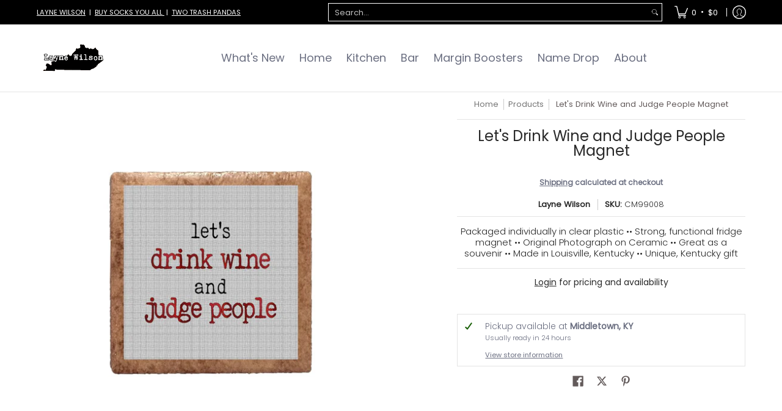

--- FILE ---
content_type: text/html; charset=utf-8
request_url: https://wholesale.laynewilson.com/variants/40481365917887/?section_id=store-availability
body_size: 415
content:
<div id="shopify-section-store-availability" class="shopify-section"><div class="store-availability-container bottompad-quarter"
     data-section-id="store-availability"
     data-section-type="store_availability">
  
  <div class="store-availability-information table">
    <div class="table-cell top"><span class="icon icon-check">
  <svg height="16" width="16" viewBox="0 0 24 24" aria-hidden="true" focusable="false" role="presentation" xmlns="http://www.w3.org/2000/svg" version="1.1" xmlns:xlink="http://www.w3.org/1999/xlink" xmlns:svgjs="http://svgjs.com/svgjs"><g><path d="M 19 5 L 9 19 L 5 15" fill="none" stroke="#1b6109" stroke-linecap="round" stroke-linejoin="round" stroke-width="3px"/></g></svg>
</span>
</div>
    <div class="store-availability-information-container table-cell top"><p class="store-availability-information__title">Pickup available at <strong>Middletown, KY</strong><br/><span class="store-availability-information__stock store-availability-small-text"><small>Usually ready in 24 hours</small></span></p>
        <p class="store-availability-information__stores"><button type="button" class="srfc store-availability-information__link js-modal-open-store-availability-modal store-availability-small-text" data-store-availability-modal-open aria-haspopup="dialog"><small>View store information</small></button></p></div>
  </div>

  <div id="avail-40481365917887" class="modal StoreAvailabilityModal" aria-hidden="true">
    <div class="modal-overlay" tabindex="-1" data-micromodal-close>
      <div class="store-availabilities-modal modal-container" role="dialog" aria-modal="true" aria-labelledby="modal-availaibilty-40481365917887" >
        <div id="modal-availaibilty-40481365917887" class="modal-content">
          <div class="store-availabilities-modal__header list">
            <span class="store-availabilities-modal__product-information">
              <h2 class="store-availabilities-modal__product-title" data-store-availability-modal-product-title></h2></span>
          </div>
          <div class="store-availabilities-list" role="list"><div class="store-availability-list__item list last">
                <p class="store-availability-list__location"><strong>Middletown, KY</strong><br/><span class="store-availability-list__stock store-availability-small-text"><span class="icon icon-check">
  <svg height="12" width="12" viewBox="0 0 24 24" aria-hidden="true" focusable="false" role="presentation" xmlns="http://www.w3.org/2000/svg" version="1.1" xmlns:xlink="http://www.w3.org/1999/xlink" xmlns:svgjs="http://svgjs.com/svgjs"><g><path d="M 19 5 L 9 19 L 5 15" fill="none" stroke="#1b6109" stroke-linecap="round" stroke-linejoin="round" stroke-width="3px"/></g></svg>
</span>
Pickup available, usually ready in 24 hours</span></p><p>440 Commercial Drive<br>Suite 100<br>Louisville KY 40223<br>United States</p>
<p class="store-availability-list__phone">+15024095161</p></div></div>
        </div>
        <button type="button" class="modal-close" aria-label="Close pop up" data-micromodal-close><span class="icon icon-times">
  <svg height="18" width="18" viewBox="0 0 24 24" aria-hidden="true" focusable="false" role="presentation" xmlns="http://www.w3.org/2000/svg" version="1.1" xmlns:xlink="http://www.w3.org/1999/xlink" xmlns:svgjs="http://svgjs.com/svgjs"><g><path d="M 5 5 L 19 19" fill="none" stroke="#990000" stroke-linecap="round" stroke-linejoin="round" stroke-width="3px"/><path d="M 19 5 L 5 19" fill="none" stroke="#990000" stroke-linecap="round" stroke-linejoin="round" stroke-width="3px"/></g></svg>
</span>
</button>
      </div>
    </div>
  </div>
</div></div>

--- FILE ---
content_type: text/javascript
request_url: https://limits.minmaxify.com/wholesale-laynewilson.myshopify.com?v=137b&r=20250910162705
body_size: 11254
content:
!function(t){if(!t.minMaxify&&-1==location.href.indexOf("checkout.shopify")){var e=t.minMaxifyContext||{},i=t.minMaxify={shop:"wholesale-laynewilson.myshopify.com",cart:null,cartLoadTryCount:0,customer:e.customer,feedback:function(t){if(0!=n.search(/\/(account|password|checkouts|cache|pages|\d+\/)/)){var e=new XMLHttpRequest;e.open("POST","https://app.minmaxify.com/report"),e.send(location.protocol+"//"+i.shop+n+"\n"+t)}},guarded:function(t,e){return function(){try{var n=e&&e.apply(this,arguments),a=t.apply(this,arguments);return e?a||n:a}catch(t){console.error(t);var r=t.toString();-1==r.indexOf("Maximum call stack")&&i.feedback("ex\n"+(t.stack||"")+"\n"+r)}}}},n=t.location.pathname;i.guarded((function(){var a,r,s,u,c,l=t.jQuery,m=t.document,d={btnCheckout:"[name=checkout],[href='/checkout'],[type=submit][value=Checkout],[onclick='window.location\\=\\'\\/checkout\\''],form[action='/checkout'] [type=submit],.checkout_button,form[action='/cart'] [type=submit].button-cart-custom,.btn-checkout,.checkout-btn,.button-checkout,.rebuy-cart__checkout-button,.gokwik-checkout,.tdf_btn_ck",lblCheckout:"[name=checkout]",btnCartQtyAdjust:".cart-item-decrease,.cart-item-increase,.js--qty-adjuster,.js-qty__adjust,.minmaxify-quantity-button,.numberUpDown > *,.cart-item button.adjust,.cart-wrapper .quantity-selector__button,.cart .product-qty > .items,.cart__row [type=button],.cart-item-quantity button.adjust,.cart_items .js-change-quantity,.ajaxcart__qty-adjust,.cart-table-quantity button",divCheckout:".additional-checkout-buttons,.dynamic-checkout__content,.cart__additional_checkout,.additional_checkout_buttons,.paypal-button-context-iframe,.additional-checkout-button--apple-pay,.additional-checkout-button--google-pay",divDynaCheckout:"div.shopify-payment-button,.shopify-payment-button > div,#gokwik-buy-now",fldMin:"",fldQty:"input[name=quantity],[data-quantity-select]",fldCartQty:"input[name^='updates['],.cart__qty-input,[data-cart-item-quantity]",btnCartDrawer:"a[href='/cart'],.js-drawer-open-right",btnUpdate:"[type=submit][name=update],.cart .btn-update",btnQuickView:"button[data-quickshop-full], button[data-quickshop-slim],.quick_shop,.quick-add__submit,.quick-view-btn,.quick-product__btn,a.product-link,.open-quick-view,.product-listing__quickview-trigger,button[data-quickshop-button]",btnQuickViewDetail:'.modal-content .product-title a,#sca-qv-detail,.fancybox-inner .view_product_info,product-info,.product-item-caption-desc a.list-icon,.product-detail .title > a,.view-details-btn,.product__section-details > .view-full,.product-section.is-modal,.product-content--media-position-,.js-quick-shop[style="display: inline-block;"] .product_name a'},p=0,f={name:""},h=2e4,g={NOT_VALID_MSG:"Order not valid",CART_UPDATE_MSG:"Cart needs to be updated",CART_AUTO_UPDATE:"Quantities have been changed, press OK to validate the cart.",CART_UPDATE_MSG2:'Cart contents have changed, you must click "Update cart" before proceeding.',VERIFYING_MSG:"Verifying",VERIFYING_EXPANDED:"Please wait while we verify your cart.",PREVENT_CART_UPD_MSG:"\n\n"},y="/";function v(){return(new Date).getTime()}var b=Object.assign||function(t,e){return Object.keys(o).forEach((function(i){t[i]=e[i]})),t};function _(t,e){try{setTimeout(t,e||0)}catch(i){e||t()}}function x(t){return t?"string"==typeof t?m.querySelectorAll(t):t.nodeType?[t]:t:[]}function k(t,e){var i,n=x(t);if(n&&e)for(i=0;i<n.length;++i)e(n[i]);return n}function M(t,e){var i=t&&m.querySelector(t);if(i)return e?"string"==typeof e?i[e]:e(i):i}function w(t,e){if(l)return l(t).trigger(e);k(t,(function(t){t[e]()}))}function T(t,e,i){try{if(l)return l(t).on(e,i)}catch(t){}k(t,(function(t){t.addEventListener(e,i)}))}function C(t,e){try{var i=m.createElement("template");i.innerHTML=t;var n=i.content.childNodes;if(n){if(!e)return n[0];for(;n.length;)e.appendChild(n[0]);return 1}}catch(t){console.error(t)}}function L(t){var e=t.target;try{return(e.closest||e.matches).bind(e)}catch(t){}}function O(){}i.showMessage=function(t){if(N())return(i.closePopup||O)(),!0;var e=E.messages||E.getMessages();if(++p,t&&(i.prevented=v()),!i.showPopup||!i.showPopup(e[0],e.slice(1))){for(var n="",a=0;a<e.length;++a)n+=e[a]+"\n";alert(n),s&&w(d.btnUpdate,"click")}return t&&(t.stopImmediatePropagation&&t.stopImmediatePropagation(),t.stopPropagation&&t.stopPropagation(),t.preventDefault&&t.preventDefault()),!1};var S="top: 0; left: 0; width: 100%; height: 100%; position: fixed;",I=".minmaxify-p-bg {"+S+" z-index: 2147483641; overflow: hidden; background: #0B0B0BCC; opacity: 0.2;} .minmaxify-p-bg.minmaxify-a {transition: opacity 0.15s ease-out; opacity: 1; display: block;} .minmaxify-p-wrap {"+S+' display: table; z-index: 2147483642; outline: none !important; pointer-events: none;} .minmaxify-p-wrap > div {display: table-cell; vertical-align: middle;} .minmaxify-dlg {padding:0px; margin:auto; border: 0px;} .minmaxify-dlg::backdrop {background:#0B0B0BBB;} .minmaxify-p {opacity: .5; color: black; background-color: white; padding: 18px; max-width: 500px; margin: 18px auto; width: calc(100% - 36px); pointer-events: auto; border: solid white 1px; overflow: auto; max-height: 95vh;} dialog > .minmaxify-p {margin:auto; width:100%;} .minmaxify-p.minmaxify-a {opacity: 1; transition: all 0.25s ease-in; border-width: 0px;} .minmaxify-ok {display: inline-block; padding: 8px 20px; margin: 0; line-height: 1.42; text-decoration: none; text-align: center; vertical-align: middle; white-space: nowrap; border: 1px solid transparent; border-radius: 2px; font-family: "Montserrat","Helvetica Neue",sans-serif; font-weight: 400;font-size: 14px;text-transform: uppercase;transition:background-color 0.2s ease-out;background-color: #528ec1; color: white; min-width: unset;} .minmaxify-ok:after {content: "OK";} .minmaxify-close {font-style: normal; font-size: 28px; font-family: monospace; overflow: visible; background: transparent; border: 0; appearance: none; display: block; outline: none; padding: 0px; box-shadow: none; margin: -10px -5px 0 0; opacity: .65;} .minmaxify-p button {user-select: none; cursor: pointer; float:right; width: unset;} .minmaxify-close:hover, .minmaxify-close:focus {opacity: 1;} .minmaxify-p ul {padding-left: 2rem; margin-bottom: 2rem;}';function G(t){if(g.locales){var e=(g.locales[i.locale]||{})[t];if(void 0!==e)return e}return g[t]}var A,q={messages:[G("VERIFYING_EXPANDED")],equalTo:function(t){return this===t}},E=q;function P(t){return a?a.getItemLimits(i,t):{}}function U(){return a&&et}function N(){return E.isOk&&!s&&U()||"force"==E.isOk||r}function Q(){location.pathname!=n&&(n=location.pathname);try{if(U()&&!r){!function(){var t=i.cart&&i.cart.items;if(!t)return;k(d.fldCartQty,(function(e){for(var i=0;i<t.length;++i){var n=t[i],a=e.dataset;if(n.key==a.lineId||e.id&&-1!=e.id.search(new RegExp("updates(_large)?_"+n.id,"i"))||(a.cartLine||a.index)==i+1){var r=P(n);r.min>1&&!r.combine&&(e.min=r.min),r.max&&(e.max=r.max),r.multiple&&!r.combine&&(e.step=r.multiple);break}}}))}(),z();var e=B();if(e){var a=M(d.fldQty);D(P(e),a)}}}catch(t){console.error(t)}return H(d.btnQuickView,"click",_.bind(t,i.updateQuickViewLimits,0)),t.sca_default_callback_function=i.updateQuickViewLimits,j(),V(),!0}function D(e,i){function n(t,e){if(arguments.length<2)return i.getAttribute(t);null==e?i.removeAttribute(t):i.setAttribute(t,e)}var a=e.max||void 0,r=e.multiple,o=e.min;if((t.minmaxifyDisplayProductLimit||O)(e),i){var s=n("mm-max"),u=n("mm-step"),c=n("mm-min"),l=parseInt(i.max),m=parseInt(i.step),d=parseInt(i.min);stockMax=parseInt(n("mm-stock-max")),val=parseInt(i.value),(o!=c||o>d)&&((c?val==c||val==d:!val||val<o)&&(i.value=o),!e.combine&&o>1?n("min",o):c&&n("min",1),n("mm-min",o)),isNaN(stockMax)&&!s&&(stockMax=parseInt(n("data-max-quantity")||n("max")),n("mm-stock-max",stockMax)),!isNaN(stockMax)&&a&&a>stockMax&&(a=stockMax),(a!=s||isNaN(l)||l>a)&&(a?n("max",a):s&&n("max",null),n("mm-max",a)),(r!=u||r>1&&m!=r)&&(e.combine?u&&n("step",null):n("step",r),n("mm-step",r))}}function B(e){var i,a,r;if(e){var o=M(d.btnQuickViewDetail);if(o){var s=o.dataset;a=s.productUrl||s.url||o.href,r=s.productId||s.product,i=s.productHandle}}if(!i){if(!a)try{a=decodeURIComponent(n||location.href||"")}catch(t){a=""}if(!((a=a.split("/")).length>2&&"products"==a[a.length-2]))return;i=a[a.length-1]}var u=(t.ShopifyAnalytics||{}).meta||{},c={handle:i,sku:""},l=u.product,m=u.selectedVariantId;if(!l){var p=M("#ProductJson-product-template, .product-form > script, .product__quickview-wrapper > script.product-json, variant-selection");if(p)try{l=p._product||JSON.parse(p.dataset.product||p.textContent)}catch(t){}}if(l)!m&&e&&(m=M("variant-selection","variant"));else if(u.products&&e){var f,h=M("variant-radios"),g=u.products.mm_byVariantId,y=u.products.mm_byId,v=u.products;if(h&&!(f=h.currentVariant))try{f=JSON.parse(h.querySelector('script[type="application/json"]').textContent)[0]}catch(t){}if(f||r){if(!g){g=u.products.mm_byVariantId={},y=u.products.mm_byId={};for(var _=0;_<v.length;++_){var x=v[_],k=x.variants;y[x.id]=x;for(var w=0;w<k.length;++w)g[k[w].id]=x}}f?(m=f.id,l=b({variants:[f]},g[m])):l=y[r]}}if(l){c.product_description=l.description,c.product_type=l.type,c.vendor=l.vendor,c.price=l.price,c.product_title=l.title,c.product_id=l.id;var T=l.variants||[],C=T.length;if(m||1==C)for(_=0;_<C;++_){var L=T[_];if(1==C||L.id==m){c.variant_title=L.public_title,c.sku=L.sku,c.grams=L.weight,c.price=L.price||l.price,c.variant_id=L.id,c.name=L.name,c.product_title||(c.product_title=L.name);break}}}return at(c),c}function j(t,e,i){k(d.lblCheckout,(function(n){var a=null===t?n.minMaxifySavedLabel:t;n.minMaxifySavedLabel||(n.minMaxifySavedLabel=n.value||(n.innerText||n.textContent||"").trim()),void 0!==a&&(n.value=a,n.textContent&&!n.childElementCount&&(n.textContent=a));var r=n.classList;r&&e&&r.add(e),r&&i&&r.remove(i)}))}function R(t){"start"==t?(j(G("VERIFYING_MSG"),"btn--loading"),u||(u=v(),h&&_((function(){u&&v()-u>=h&&(X()&&i.feedback("sv"),E={isOk:"force"},R("stop"))}),h))):"stop"==t?(j(E.isOk?null:G("NOT_VALID_MSG"),0,"btn--loading"),u=0,(i.popupShown||O)()&&_(i.showMessage)):"changed"==t&&j(G("CART_UPDATE_MSG")),V()}function V(){k(d.divCheckout,(function(t){var e=t.style;N()?t.mm_hidden&&(e.display=t.mm_hidden,t.mm_hidden=!1):"none"!=e.display&&(t.mm_hidden=e.display||"block",e.display="none")})),(t.minmaxifyDisplayCartLimits||O)(!r&&E,s)}function W(t){var e=L(t);if(e){if(e(d.btnCheckout))return i.showMessage(t);e(d.btnCartQtyAdjust)&&i.onChange(t)}}function H(t,e,n,a){return k(t,(function(t){if(!t["mmBound_"+e]){t["mmBound_"+e]=!0;var r=t["on"+e];r&&a?t["on"+e]=i.guarded((function(t){!1!==n()?r.apply(this,arguments):t.preventDefault()})):T(t,e,i.guarded(n))}}))}function F(e){null==i.cart&&(i.cart=(t.Shopify||{}).cart||null),e&&function(){let t=(i.cart||{}).items;if(t){et=!0;for(var e=0;e<t.length;++e){var n=t[e];n.quantity&&!at(n)&&(et=!1)}et||nt()}}();var n=i.cart&&i.cart.item_count&&(e||!p&&X());(Q()||n||e)&&(U()&&i.cart?(E=a.validateCart(i),R("stop"),n&&(A&&!E.isOk&&!E.equalTo(A)&&m.body?i.showMessage():!p&&X()&&_(i.showMessage,100)),A=E):(E=q,R("start"),i.cart||Y()))}function X(){let t=n.length-5;return t<4&&n.indexOf("/cart")==t}function z(){k(d.divDynaCheckout,(function(t){t.style.display="none"}))}function K(t,e,n,a){if(e&&"function"==typeof e.search&&4==t.readyState&&"blob"!=t.responseType){var r,o;try{if(200!=t.status)"POST"==n&&-1!=e.search(/\/cart(\/update|\/change|\/clear|\.js)/)&&(422==t.status?Y():s&&(s=!1,F()));else{if("GET"==n&&-1!=e.search(/\/cart($|\.js|\.json|\?view=)/)&&-1==e.search(/\d\d\d/))return;var u=(r=t.response||t.responseText||"").indexOf&&r.indexOf("{")||0;-1!=e.search(/\/cart(\/update|\/change|\/clear|\.js)/)||"/cart"==e&&0==u?(-1!=e.indexOf("callback=")&&r.substring&&(r=r.substring(u,r.length-1)),o=i.handleCartUpdate(r,-1!=e.indexOf("cart.js")?"get":"update",a)):-1!=e.indexOf("/cart/add")?o=i.handleCartUpdate(r,"add",a):"GET"!=n||X()&&"/cart"!=e||(F(),o=1)}}catch(t){if(!r||0==t.toString().indexOf("SyntaxError"))return;console.error(t),i.feedback("ex\n"+(t.stack||"")+"\n"+t.toString()+"\n"+e)}o&&J()}}function J(){for(var t=500;t<=2e3;t+=500)_(Q,t)}function Y(){var t=new XMLHttpRequest,e=y+"cart.js?_="+v();t.open("GET",e),t.mmUrl=null,t.onreadystatechange=function(){K(t,e)},t.send(),_((function(){null==i.cart&&i.cartLoadTryCount++<60&&Y()}),5e3+500*i.cartLoadTryCount)}i.getLimitsFor=P,i.checkLimits=N,i.onChange=i.guarded((function(){R("changed"),s=!0,E=X()&&M(d.btnUpdate)?{messages:[G("CART_AUTO_UPDATE")]}:{messages:[G("CART_UPDATE_MSG2")]},V()})),i.updateQuickViewLimits=function(t){if(U()){var e=B(!0);e?(X()||k(".shopify-payment-button, .shopify-payment-button > div",(function(t){t.style.display="none"})),_((function(){var t=P(e),i=function(){var t=l&&l("input[name=quantity]:visible")||[];return t.length?t[0]:M(d.fldQty)}();i&&(D(t,i),z())}),300)):t||_((function(){i.updateQuickViewLimits(1)}),500)}},t.getLimits=F,t.mmIsEnabled=N,i.handleCartUpdate=function(t,e,n){"string"==typeof t&&(t=JSON.parse(t));var a="get"==e&&JSON.stringify(t);if("get"!=e||c!=a){if("update"==e)i.cart=t;else if("add"!=e){if(n&&!t.item_count&&i.cart)return;i.cart=t}else{var r=t.items||[t];t=i.cart;for(var o=0;o<r.length;++o){var u=r[o];t&&t.items||(t=i.cart={total_price:0,total_weight:0,items:[],item_count:0}),t.total_price+=u.line_price,t.total_weight+=u.grams*u.quantity,t.item_count+=u.quantity;for(var l=0;l<t.items.length;++l){var m=t.items[l];if(m.id==u.id){t.total_price-=m.line_price,t.total_weight-=m.grams*m.quantity,t.item_count-=m.quantity,t.items[l]=u,u=0;break}}u&&t.items.unshift(u)}t.items=t.items.filter((function(t){return t.quantity>0})),a=JSON.stringify(t)}return c=a,s=!1,F(!0),1}if(!E.isOk)return Q(),1};var $={},Z={},tt={},et=!0;function it(t){t?"string"==typeof t&&(t=JSON.parse(t)):t=[],tt={};for(var e=0;e<t.length;++e){var i=t[e];i.product_id&&($[i.product_id]=i),i.variant_id&&(Z[i.variant_id]=i),i.id&&(tt[i.id]=i)}}function nt(){var t=new XMLHttpRequest;t.open("GET","/apps/minmaxify/liquids/cart-extras?_="+v()),t.mmUrl=null,t.onreadystatechange=function(){4==t.readyState&&(it(t.responseText),F(!0))},t.send(),_((function(){!et&&i.cartLoadTryCount++<20&&nt()}),1e4+1e3*i.cartLoadTryCount)}function at(t){var e=tt[t.id]||Z[t.variant_id]||$[t.product_id];if(e)return t.coll=e.collection,t.ptag=e.tag,!0}it(e.cartItemExtras),e.product&&it([e.product]);var rt,ot=t.XMLHttpRequest.prototype,st=ot.open,ut=ot.send;function ct(){l||(l=t.jQuery);var e=t.Shopify||{},n=e.shop||location.host;if(f=e.theme||f,r=!1,n==i.shop){var a;i.locale=e.locale,Q(),H(d.btnCartDrawer,"click",J),i.showPopup||C('<style type="text/css" minmaxify>'+I+"</style>",m.head)&&(i.showPopup=function(t,e){for(var n='<button title="Close (Esc)" type="button" class="minmaxify-close" aria-label="Close">&times;</button>'+t.replace(new RegExp("\n","g"),"<br/>")+"<ul>",r=0;r<e.length;++r){var o=e[r];o&&(n+="<li>"+o+"</li>")}n+='</ul><div><button class="minmaxify-ok"></button><div style="display:table;clear:both;"></div></div>';var s=M("div.minmaxify-p");if(s)s.innerHTML=n,a&&!a.open&&a.showModal();else{var u=m.body;(a=m.createElement("dialog")).showModal?(a.className="minmaxify-dlg",a.innerHTML="<div class='minmaxify-p minmaxify-a'>"+n+"</div>",u.appendChild(a),a.showModal(),T(a,"click",(function(t){var e=L(t);e&&!e(".minmaxify-p")&&i.closePopup()}))):(a=0,u.insertBefore(C("<div class='minmaxify-p-bg'></div>"),u.firstChild),u.insertBefore(C("<div class='minmaxify-p-wrap'><div><div role='dialog' aria-modal='true' aria-live='assertive' tabindex='1' class='minmaxify-p'>"+n+"</div></div></div>"),u.firstChild),_(k.bind(i,".minmaxify-p-bg, .minmaxify-p",(function(t){t.classList.add("minmaxify-a")}))))}return T(".minmaxify-ok","click",(function(){i.closePopup(1)})),T(".minmaxify-close, .minmaxify-p-bg","click",(function(){i.closePopup()})),1},i.closePopup=function(t){a?a.close():k(".minmaxify-p-wrap, .minmaxify-p-bg",(function(t){t.parentNode.removeChild(t)})),s&&t&&w(d.btnUpdate,"click")},i.popupShown=function(){return a?a.open:x("div.minmaxify-p").length},m.addEventListener("keyup",(function(t){27===t.keyCode&&i.closePopup()}))),lt();var o=document.getElementsByTagName("script");for(let t=0;t<o.length;++t){var u=o[t];u.src&&-1!=u.src.indexOf("trekkie.storefront")&&!u.minMaxify&&(u.minMaxify=1,u.addEventListener("load",lt))}}else r=!0}function lt(){var e=t.trekkie||(t.ShopifyAnalytics||{}).lib||{},n=e.track;n&&!n.minMaxify&&(e.track=function(t){return"Viewed Product Variant"==t&&_(Q),n.apply(this,arguments)},e.track.minMaxify=1,e.ready&&(e.ready=i.guarded(F,e.ready)));var a=t.subscribe;"function"!=typeof a||a.mm_quTracked||(a.mm_quTracked=1,onQtyUpdate=i.guarded((function(){Q(),_(i.updateQuickViewLimits)})),a("variant-change",onQtyUpdate),a("quantity-update",onQtyUpdate))}i.initCartValidator=i.guarded((function(t){a||(a=t,r||F(!0))})),ot.open=function(t,e,i,n,a){return this.mmMethod=t,this.mmUrl=e,st.apply(this,arguments)},ot.send=function(t){var e=this;return e.addEventListener?e.addEventListener("readystatechange",(function(t){K(e,e.mmUrl,e.mmMethod)})):e.onreadystatechange=i.guarded((function(){K(e,e.mmUrl)}),e.onreadystatechange),ut.apply(e,arguments)},(rt=t.fetch)&&!rt.minMaxify&&(t.fetch=function(t,e){var n,a=(e||t||{}).method||"GET";return n=rt.apply(this,arguments),-1!=(t=((t||{}).url||t||"").toString()).search(/\/cart(\/|\.js)/)&&(n=n.then((function(e){try{var n=i.guarded((function(i){e.readyState=4,e.responseText=i,K(e,t,a,!0)}));e.ok?e.clone().text().then(n):n()}catch(t){}return e}))),n},t.fetch.minMaxify=1),t.addEventListener("mousedown",i.guarded(W),!0);try{t.addEventListener("touchstart",i.guarded(W),{capture:!0,passive:!1})}catch(t){}t.addEventListener("click",i.guarded(W),!0),t.addEventListener("keydown",(function(t){var e=t.key,n=L(t);n&&n(d.fldCartQty)&&(e>=0&&e<=9||-1!=["Delete","Backspace"].indexOf(e))&&i.onChange(t)})),t.addEventListener("change",i.guarded((function(t){var e=L(t);e&&e(d.fldCartQty)&&i.onChange(t)}))),m.addEventListener("DOMContentLoaded",i.guarded((function(){ct(),r||(X()&&_(F),(t.booster||t.BoosterApps)&&l&&l.fn.ajaxSuccess&&l(m).ajaxSuccess((function(t,e,i){i&&K(e,i.url,i.type)})))}))),ct()}))()}}(window),function(){function t(t,e,i,n){this.cart=e||{},this.opt=t,this.customer=i,this.messages=[],this.locale=n&&n.toLowerCase()}t.prototype={recalculate:function(t){this.isOk=!0,this.messages=!t&&[],this.isApplicable()&&(this._calcWeights(),this.addMsg("INTRO_MSG"),this._doSubtotal(),this._doItems(),this._doGroups(),this._doQtyTotals(),this._doWeight())},getMessages:function(){return this.messages||this.recalculate(),this.messages},isApplicable:function(){var t=this.cart._subtotal=Number(this.cart.total_price||0)/100,e=this.opt.overridesubtotal;if(!(e>0&&t>e)){for(var i=0,n=this.cart.items||[],a=0;a<n.length;a++)i+=Number(n[a].quantity);return this.cart._totalQuantity=i,1}},addMsg:function(t,e){if(!this.messages)return;const i=this.opt.messages;var n=i[t];if(i.locales&&this.locale){var a=(i.locales[this.locale]||{})[t];void 0!==a&&(n=a)}n&&(n=this._fmtMsg(unescape(n),e)),this.messages.push(n)},equalTo:function(t){if(this.isOk!==t.isOk)return!1;var e=this.getMessages(),i=t.messages||t.getMessages&&t.getMessages()||[];if(e.length!=i.length)return!1;for(var n=0;n<e.length;++n)if(e[n]!==i[n])return!1;return!0},_calcWeights:function(){this.weightUnit=this.opt.weightUnit||"g";var t=i[this.weightUnit]||1,e=this.cart.items;if(e)for(var n=0;n<e.length;n++){var a=e[n];a._weight=Math.round(Number(a.grams||0)*t*a.quantity*100)/100}this.cart._totalWeight=Math.round(Number(this.cart.total_weight||0)*t*100)/100},_doSubtotal:function(){var t=this.cart._subtotal,e=this.opt.minorder,i=this.opt.maxorder;t<e&&(this.addMsg("MIN_SUBTOTAL_MSG"),this.isOk=!1),i>0&&t>i&&(this.addMsg("MAX_SUBTOTAL_MSG"),this.isOk=!1)},_doWeight:function(){var t=this.cart._totalWeight,e=this.opt.weightmin,i=this.opt.weightmax;t<e&&(this.addMsg("MIN_WEIGHT_MSG"),this.isOk=!1),i>0&&t>i&&(this.addMsg("MAX_WEIGHT_MSG"),this.isOk=!1)},checkGenericLimit:function(t,e,i){if(!(t.quantity<e.min&&(this.addGenericError("MIN",t,e,i),i)||e.max&&t.quantity>e.max&&(this.addGenericError("MAX",t,e,i),i)||e.multiple>1&&t.quantity%e.multiple>0&&(this.addGenericError("MULT",t,e,i),i))){var n=t.line_price/100;void 0!==e.minAmt&&n<e.minAmt&&(this.addGenericError("MIN_SUBTOTAL",t,e,i),i)||e.maxAmt&&n>e.maxAmt&&this.addGenericError("MAX_SUBTOTAL",t,e,i)}},addGenericError:function(t,e,i,n){var a={item:e};n?(t="PROD_"+t+"_MSG",a.itemLimit=i,a.refItem=n):(t="GROUP_"+t+"_MSG",a.groupLimit=i),this.addMsg(t,a),this.isOk=!1},_buildLimitMaps:function(){var t=this.opt,e=t.items||[];t.bySKU={},t.byId={},t.byHandle={};for(var i=0;i<e.length;++i){var n=e[i];n.sku?t.bySKU[n.sku]=n:(n.h&&(t.byHandle[n.h]=n),n.id&&(t.byId[n.id]=n))}},_doItems:function(){var t,e=this.cart.items||[],i={},n={},a=this.opt;a.byHandle||this._buildLimitMaps(),(a.itemmin||a.itemmax||a.itemmult)&&(t={min:a.itemmin,max:a.itemmax,multiple:a.itemmult});for(var r=0;r<e.length;r++){var o=e[r],s=this.getCartItemKey(o),u=i[s],c=n[o.handle];u?(u.quantity+=o.quantity,u.line_price+=o.line_price,u._weight+=o._weight):u=i[s]={ref:o,quantity:o.quantity,line_price:o.line_price,grams:o.grams,_weight:o._weight,limit:this._getIndividualItemLimit(o)},c?(c.quantity+=o.quantity,c.line_price+=o.line_price,c._weight+=o._weight):c=n[o.handle]={ref:o,quantity:o.quantity,line_price:o.line_price,grams:o.grams,_weight:o._weight},c.limit&&c.limit.combine||(c.limit=u.limit)}for(var l in i){if(o=i[l])((m=o.limit||o.limitRule)?!m.combine:t)&&this.checkGenericLimit(o,m||t,o.ref)}for(var l in n){var m;if(o=n[l])(m=o.limit||o.limitRule)&&m.combine&&this.checkGenericLimit(o,m,o.ref)}},getCartItemKey:function(t){var e=t.handle;return e+=t.sku||t.variant_id},getCartItemIds:function(t){var e={handle:t.handle||"",product_id:t.product_id,sku:t.sku},i=e.handle.indexOf(" ");return i>0&&(e.sku=e.handle.substring(i+1),e.handle=e.handle.substring(0,i)),e},_getIndividualItemLimit:function(t){var e=this.opt,i=this.getCartItemIds(t);return e.bySKU[i.sku]||e.byId[i.product_id]||e.byHandle[i.handle]||this.getIndividualGroupLimit(t,i)},getItemLimit:function(t){var e=this.opt;if(!e)return{};void 0===e.byHandle&&this._buildLimitMaps();var i=this._getIndividualItemLimit(t);return i||(i={min:e.itemmin,max:e.itemmax,multiple:e.itemmult}),i},calcItemLimit:function(t){var e=this.getItemLimit(t);(e={max:e.max||0,multiple:e.multiple||1,min:e.min,combine:e.combine}).min||(e.min=e.multiple);var i=this.opt.maxtotalitems||0;(!e.max||i&&i<e.max)&&(e.max=i);for(var n=this.opt.groups||[],a=0;a<n.length;++a){var r=n[a];1==r.combine&&this.groupIsApplicable(t,r)&&(!e.max||r.max&&r.max<e.max)&&(e.max=r.max)}return e},_doQtyTotals:function(){var t=this.opt.maxtotalitems,e=this.opt.mintotalitems,i=this.opt.multtotalitems,n=this.cart._totalQuantity;0!=t&&n>t&&(this.addMsg("TOTAL_ITEMS_MAX_MSG"),this.isOk=!1),n<e&&(this.addMsg("TOTAL_ITEMS_MIN_MSG"),this.isOk=!1),i>1&&n%i>0&&(this.addMsg("TOTAL_ITEMS_MULT_MSG"),this.isOk=!1)},getIndividualGroupLimit:function(t,e){for(var i=this.opt.groups||[],n=0;n<i.length;++n){var a=i[n];if(1!=a.combine&&this.groupIsApplicable(t,a,e))return a}},groupIsApplicable:function(t,i,n){var a=i.field,r=i.op,o=i.filter;if("[]"==a)return this.checkMultipleConditions(o||[],this.groupIsApplicable.bind(this,t),r,n);var s,u=t[a];switch(a){case"ctags":u=(this.customer||{}).tags||[],s=!0;break;case"product":u=t.product_id;case"coll":case"ptag":s=!0;break;case"price":u/=100;break;case"handle":void 0!==(n||{}).handle&&(u=n.handle)}return s&&("e"==r?(r="oo",o=[o]):"ne"==r&&(r="no",o=[o])),e[r](u,o)},_doGroups:function(){for(var t=this.opt.groups||[],e=0;e<t.length;++e){var i=t[e];if(1==i.combine){for(var n=0,a=0,r=this.cart.items||[],o=0;o<r.length;++o){var s=r[o];this.groupIsApplicable(s,i)&&(n+=s.quantity,a+=s.line_price)}n&&this.checkGenericLimit({quantity:n,line_price:a},i)}}},checkMultipleConditions:function(t,e,i,n){for(var a=0;a<t.length;++a){if(e(t[a],n)){if("not"==i)return!1;if("or"==i)return!0}else{if("and"==i)return!1;if("nor"==i)return!0}}return"and"==i||"not"==i},_fmtMsg:function(t,e){var i,n,a,r=this;return t.replace(/\{\{\s*(.*?)\s*\}\}/g,(function(t,o){try{i||(i=r._getContextMsgVariables(e)||{});var s=i[o];return void 0!==s?s:n||(n=i,r._setGeneralMsgVariables(n),void 0===(s=n[o]))?(a||(a=r._makeEvalFunc(i)),a(o)):s}catch(t){return'"'+t.message+'"'}}))},formatMoney:function(t){var e=this.opt.moneyFormat;if(void 0!==e){try{t=t.toLocaleString()}catch(t){}e&&(t=e.replace(/{{\s*amount[a-z_]*\s*}}/,t))}return t},_getContextMsgVariables(t){if(t){var e,i;if(t.itemLimit){var n=t.item,a=t.refItem||n,r=t.itemLimit;e={item:a,ProductQuantity:n.quantity,ProductName:r.combine&&unescape(a.product_title||r.name)||a.title,GroupTitle:r.title,ProductMinQuantity:r.min,ProductMaxQuantity:r.max,ProductQuantityMultiple:r.multiple},i=[["ProductAmount",Number(n.line_price)/100],["ProductMinAmount",r.minAmt],["ProductMaxAmount",r.maxAmt]]}if(t.groupLimit){n=t.item,a=t.refItem||n,r=t.groupLimit;e={item:a,GroupQuantity:n.quantity,GroupTitle:r.title,GroupMinQuantity:r.min,GroupMaxQuantity:r.max,GroupQuantityMultiple:r.multiple},i=[["GroupAmount",Number(n.line_price)/100],["GroupMinAmount",r.minAmt],["GroupMaxAmount",r.maxAmt]]}if(e){for(var o=0;o<i.length;o++){const t=i[o];isNaN(t[1])||Object.defineProperty(e,t[0],{get:this.formatMoney.bind(this,t[1])})}return e}}},_setGeneralMsgVariables:function(t){var e=this.cart,i=this.opt;t.CartWeight=e._totalWeight,t.CartMinWeight=i.weightmin,t.CartMaxWeight=i.weightmax,t.WeightUnit=this.weightUnit,t.CartQuantity=e._totalQuantity,t.CartMinQuantity=i.mintotalitems,t.CartMaxQuantity=i.maxtotalitems,t.CartQuantityMultiple=i.multtotalitems;for(var n=[["CartAmount",e._subtotal],["CartMinAmount",i.minorder],["CartMaxAmount",i.maxorder]],a=0;a<n.length;a++){const e=n[a];isNaN(e[1])||Object.defineProperty(t,e[0],{get:this.formatMoney.bind(this,e[1])})}},_makeEvalFunc:function(t){return new Function("_expr","with(this) return eval(_expr)").bind(t)}};var e={c:function(t,e){return t&&String(t).indexOf(e)>-1},nc:function(t,e){return t&&-1==String(t).indexOf(e)},e:function(t,e){return t==e},g:function(t,e){return t>e},l:function(t,e){return t<e},ne:function(t,e){return t!=e},be:function(t,e){return t>e[0]&&t<e[1]},oo:function(t,e){if(t){t instanceof Array||(t=[t]);for(var i=0;i<t.length;++i)for(var n=0;n<e.length;++n)if(t[i]==e[n])return 1}},no:function(t,e){t instanceof Array||(t=[t]);for(var i=0;i<t.length;++i)for(var n=0;n<e.length;++n)if(t[i]==e[n])return 0;return 1}},i={g:1,kg:.001,lb:.00220462,oz:.03527396},n={messages:{INTRO_MSG:"An item in your cart has a minimum:\n\n",GROUP_MIN_MSG:"Must have at least {{GroupMinQuantity}} of {{GroupTitle}}.",GROUP_MAX_MSG:"Must have at most {{GroupMaxQuantity}} of {{GroupTitle}}.",GROUP_MULT_MSG:"{{GroupTitle}} quantity must be a multiple of {{GroupQuantityMultiple}}.",PROD_MIN_MSG:"{{ProductName}}: Must have at least {{ProductMinQuantity}} of this item.",PROD_MAX_MSG:"{{ProductName}}: Must have at most {{ProductMaxQuantity}} of this item.",PROD_MULT_MSG:"{{ProductName}}: Quantity must be a multiple of {{ProductQuantityMultiple}}."},items:[{id:6897568874687,h:"better-to-be-full-of-bourbon-wooden-ornament",name:"Better To Be Full of Bourbon Wooden Ornament",min:1,multiple:1},{id:6897611210943,h:"hold-your-horses-derby-ornament",name:"Hold Your Horses Derby Ornament",min:1,multiple:1},{id:6897638572223,h:"i-could-give-up-bourbon-tea-towel-in-gray",name:"I Could Give Up Bourbon Tea Towel in Gray",min:1,multiple:1},{id:6897575395519,h:"kentucky-girls-classy-and-bold-engraved-ornament",name:"Kentucky Girls Classy and Bold Engraved Ornament",min:1,multiple:1},{id:6897643487423,h:"kentucky-shaped-drink-more-bourbon-wooden-ornament",name:"Kentucky Shaped Drink More Bourbon Wooden Ornament",min:1,multiple:1},{id:6897643946175,h:"lets-drink-wine-and-judge-people-wooden-ornament",name:"Let's Drink Wine and Judge People Wooden Ornament",min:1,multiple:1},{id:6897571692735,h:"lou-a-vul-say-it-like-youre-drinking-bourbon-wooden-ornament",name:"LOU-A-VUL Say It Like You're Drinking Bourbon Wooden Ornament",min:1,multiple:1},{id:6897643913407,h:"santas-favorite-ho-wooden-ornament",name:"Santa's Favorite Ho Wooden Ornament",min:1,multiple:1},{id:6897574903999,h:"the-more-people-i-meet-the-more-i-love-my-dog-engraved-ornament",name:"The More People I Meet the More I Love My Dog Engraved Ornament",min:1,multiple:1},{id:6897573429439,h:"tis-the-season-for-bourbon-wooden-ornament",name:"Tis the Season For Bourbon Wooden Ornament",min:1,multiple:1},{id:6897630970047,h:"your-town-bourbon-barrel-stave-sign",name:"Your Town Bourbon Barrel Stave Sign",min:10}],groups:[{field:"ptag",op:"e",filter:"Name Drop",title:"Name Drop Items",combine:!1,min:100,multiple:1},{field:"ptag",op:"e",filter:"Coasters",title:"Coasters",combine:!1,min:4,multiple:4},{field:"ptag",op:"e",filter:"Magnets",title:"Magnet",combine:!1,min:6,multiple:6},{field:"ptag",op:"e",filter:"Wooden Spoons",title:" Wooden Spoons",combine:!1,min:3,multiple:3},{field:"ptag",op:"e",filter:"Tea Towels",title:"Tea Towels",combine:!1,min:3,multiple:3},{field:"ptag",op:"e",filter:"Flasks",title:"Flasks",combine:!1,min:2,multiple:2},{field:"ptag",op:"e",filter:"Ornaments",title:"Ornaments",combine:!1,min:6,multiple:6},{field:"ptag",op:"e",filter:"Aprons",title:"Aprons",combine:!1,min:3,multiple:3},{field:"ptag",op:"e",filter:"Cheese Boards",title:"Cheese Boards",combine:!1,min:3,multiple:3},{field:"ptag",op:"e",filter:"Hot Sauce",title:"Hot Sauce",combine:!1,min:12,multiple:12},{field:"ptag",op:"e",filter:"socks",title:"Socks",combine:!1,min:3,multiple:3},{field:"ptag",op:"e",filter:"glassware",combine:!1,min:4,multiple:4},{field:"ptag",op:"e",filter:"earrings",combine:!1,min:3,multiple:3},{field:"ptag",op:"e",filter:"Cosmetic Bag",combine:!0,min:3,multiple:3},{field:"ptag",op:"e",filter:"nail file",combine:!1,min:10,multiple:10},{field:"ptag",op:"e",filter:"air freshener",combine:!1,min:6,multiple:6},{field:"ptag",op:"e",filter:"stickers",combine:!1,min:6,multiple:6},{field:"ptag",op:"e",filter:"puzzle",combine:!1,min:3,multiple:3},{field:"ptag",op:"e",filter:"pocket tissue",combine:!1,min:10,multiple:10},{field:"ptag",op:"e",filter:"koozies",combine:!1,min:6,multiple:6},{field:"ptag",op:"e",filter:"dog tags",combine:!1,min:3,multiple:3},{field:"ptag",op:"e",filter:"Oven Mitt",combine:!1,min:3,multiple:2},{field:"ptag",op:"e",filter:"spatula",combine:!1,min:3,multiple:3},{field:"ptag",op:"e",filter:"playing cards",combine:!1,min:10,multiple:10},{field:"ptag",op:"e",filter:"bottle sweater",combine:!1,min:3,multiple:3},{field:"ptag",op:"e",filter:"car coaster",combine:!1,min:6,multiple:6},{field:"ptag",op:"e",filter:"Gift Basket",combine:!1,min:2,multiple:2}],rules:[],moneyFormat:"${{amount}}",weightUnit:"lb",customerTagOp:"contains"},a={apiVer:[1,1],validateCart:function(t){var e=this.instantiate(t);return e.recalculate(),e},getItemLimits:function(t,e){var i=this.instantiate(t);return i.isApplicable()?i.calcItemLimit(e):{min:1}},instantiate:function(e){return new t(n,e.cart,e.customer,e.locale)}};minMaxify.initCartValidator(a)}();